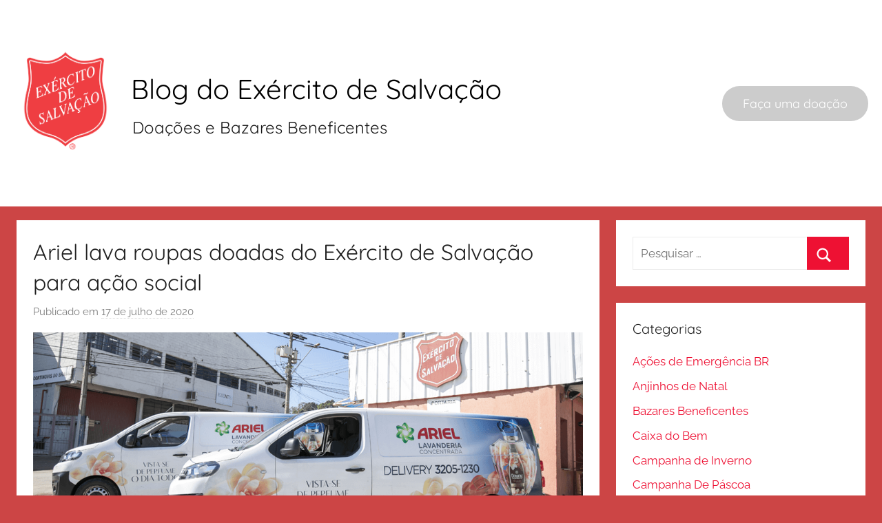

--- FILE ---
content_type: text/html; charset=UTF-8
request_url: https://blog.exercitodoacoes.org.br/2020/07/ariel-lava-roupas-doadas-do-exercito-de-salvacao-para-acao-social/
body_size: 420892
content:
<!DOCTYPE html>
<html lang="pt-BR">

<head>
	<!-- Google Tag Manager -->
<script>(function(w,d,s,l,i){w[l]=w[l]||[];w[l].push({'gtm.start':
new Date().getTime(),event:'gtm.js'});var f=d.getElementsByTagName(s)[0],
j=d.createElement(s),dl=l!='dataLayer'?'&l='+l:'';j.async=true;j.src=
'https://www.googletagmanager.com/gtm.js?id='+i+dl;f.parentNode.insertBefore(j,f);
})(window,document,'script','dataLayer','GTM-NQCFKP');</script>
<!-- End Google Tag Manager -->
	
	
<meta charset="UTF-8">
<meta name="viewport" content="width=device-width, initial-scale=1">
<link rel="profile" href="http://gmpg.org/xfn/11">
<style>
* {
    margin: 0;
    padding: 0;
    box-sizing: border-box;
}

.header2 {
    position: fixed;
    top: 0;
    left: 0;
    width: 100%;
    height: 300px;
    display: flex;
    justify-content: center;
    background-color: white;
    padding: 0 20px;
    transition: all 0.5s ease;
    z-index: 1000;
}

.header-shrink {
    height: 80px;
	transition: all 0.5s ease;
}

.logo-container {
    display: flex;
    align-items: center;
	transition: all 0.5s ease;
}

.donate-button-container {
    min-width: 215px;
    display: flex;
    align-items: center;
    justify-content: flex-end;
    transition: all 0.5s ease;
}

.logo {
    width: 150px;
    transition: all 0.5s ease;
    margin-right: 20px;
}

.header-shrink .logo {
    width: 70px;
	margin-right:10px;
	transition: all 0.5s ease;
}

.title-container {
    display: flex;
    flex-direction: column;
	transition: all 0.5s ease;
}

.site-title2 {
    color: black;
    font-size: 40px;
    font-family: quicksand, tahoma, arial, sans-serif;
    transition: all 0.5s ease;
}

.site-subtitle {
    color: black;
    padding-left: 2px;
    font-size: 24px;
    font-family: quicksand, tahoma, arial, sans-serif;
    transition: all 0.5s ease;
    opacity: 0.9;
}

.header-shrink .site-title2 {
    font-size: 24px;
    padding-left: 1px;
	transition: all 0.5s ease;
}

.header-shrink .site-subtitle {
    font-size: 16px;
	transition: all 0.5s ease;
}

.donate-button {
    padding: 10px 30px;
    font-size: 18px;
    font-family: quicksand, tahoma, arial, sans-serif;
    color: #ffffff !important;
    background-color: #cccccc;
    border: none;
    min-width: 200px;
    border-radius: 25px;
    cursor: pointer;
    transition: all 0.5s ease;
    position: relative;
    overflow: hidden;
	text-decoration:none !important;
}

.donate-button:hover {
    transform: scale(1.05);
}

.donate-button::before {
    content: '❤';
    position: absolute;
    top: 50%;
    left: 50%;
    transform: translate(-50%, -50%) scale(0);
    font-size: 0;
    color: red !important;
    transition: all 0.5s ease;
    z-index: 1;
}

.donate-button:hover::before {
    transform: translate(-50%, -50%) scale(20);
    font-size: 20px;
    opacity: 0.0;
}

.main-top {
    margin-top: 300px;
    transition: all 0.5s ease;
    padding-bottom: 100px;
}

.main-shirink {
    margin-top: 180px;
    transition: all 0.5s ease;
    padding-bottom: 100px;
}

.main2 {
    padding: 20px;
    min-height: 200vh;
    transition: all 0.5s ease;
}

.mobile-footer {
    display: none;
    position: fixed;
    bottom: 0;
    left: 0;
    width: 100%;
    background: white;
    padding: 20px;
    text-align: center;
    z-index: 1000;
	color:white;
}

.mobile-footer .donate-button {
    display: inline-block;
	color:white;
}

@media screen and (max-width: 768px) {
    .header2 {
        padding: 0 20px;
        height: 180px;
    }

    .header-shrink {
        height: 100px;
    }

    .logo-container {
        flex-direction: row;
        gap: 10px;
    }
	
	.logo {
    width: 100px;
    transition: all 0.5s ease;
    margin-right: 10px;
	}

    .site-title2 {
        font-size: 27px;
    }

    .site-subtitle {
        font-size: 18px;
    }

    .header-shrink .site-title2 {
        font-size: 20px;
    }

    .header-shrink .site-subtitle {
        font-size: 14px;
    }

    .header2 .donate-button {
        display: none;
    }

    .mobile-footer {
        display: block;
    }

    .main-top {
        margin-top: 180px;
    }

    .main-shirink {
        margin-top: 150px;
    }

    .donate-button-container {
        display: none;
    }
}
</style>
<script>
window.addEventListener('scroll', function() {
    const header = document.getElementById('header2');
    const main = document.getElementById('content');
    if (window.scrollY > 50) {
        header.classList.add('header-shrink');
        main.classList.remove('main-top');
        main.classList.add('main-shirink');
    } else {
        header.classList.remove('header-shrink');
        main.classList.add('main-top');
        main.classList.remove('main-shirink');
    }
});
</script>
<title>Ariel lava roupas doadas do Exército de Salvação para ação social &#8211; Blog do Exército de Salvação</title>
<meta name='robots' content='max-image-preview:large' />
	<style>img:is([sizes="auto" i], [sizes^="auto," i]) { contain-intrinsic-size: 3000px 1500px }</style>
	<link rel="alternate" type="application/rss+xml" title="Feed para Blog do Exército de Salvação &raquo;" href="https://blog.exercitodoacoes.org.br/feed/" />
<link rel="alternate" type="application/rss+xml" title="Feed de comentários para Blog do Exército de Salvação &raquo;" href="https://blog.exercitodoacoes.org.br/comments/feed/" />
<script type="text/javascript">
/* <![CDATA[ */
window._wpemojiSettings = {"baseUrl":"https:\/\/s.w.org\/images\/core\/emoji\/16.0.1\/72x72\/","ext":".png","svgUrl":"https:\/\/s.w.org\/images\/core\/emoji\/16.0.1\/svg\/","svgExt":".svg","source":{"concatemoji":"https:\/\/cdn-blog.doacoes.org.br\/wp-includes\/js\/wp-emoji-release.min.js?ver=6.8.3"}};
/*! This file is auto-generated */
!function(s,n){var o,i,e;function c(e){try{var t={supportTests:e,timestamp:(new Date).valueOf()};sessionStorage.setItem(o,JSON.stringify(t))}catch(e){}}function p(e,t,n){e.clearRect(0,0,e.canvas.width,e.canvas.height),e.fillText(t,0,0);var t=new Uint32Array(e.getImageData(0,0,e.canvas.width,e.canvas.height).data),a=(e.clearRect(0,0,e.canvas.width,e.canvas.height),e.fillText(n,0,0),new Uint32Array(e.getImageData(0,0,e.canvas.width,e.canvas.height).data));return t.every(function(e,t){return e===a[t]})}function u(e,t){e.clearRect(0,0,e.canvas.width,e.canvas.height),e.fillText(t,0,0);for(var n=e.getImageData(16,16,1,1),a=0;a<n.data.length;a++)if(0!==n.data[a])return!1;return!0}function f(e,t,n,a){switch(t){case"flag":return n(e,"\ud83c\udff3\ufe0f\u200d\u26a7\ufe0f","\ud83c\udff3\ufe0f\u200b\u26a7\ufe0f")?!1:!n(e,"\ud83c\udde8\ud83c\uddf6","\ud83c\udde8\u200b\ud83c\uddf6")&&!n(e,"\ud83c\udff4\udb40\udc67\udb40\udc62\udb40\udc65\udb40\udc6e\udb40\udc67\udb40\udc7f","\ud83c\udff4\u200b\udb40\udc67\u200b\udb40\udc62\u200b\udb40\udc65\u200b\udb40\udc6e\u200b\udb40\udc67\u200b\udb40\udc7f");case"emoji":return!a(e,"\ud83e\udedf")}return!1}function g(e,t,n,a){var r="undefined"!=typeof WorkerGlobalScope&&self instanceof WorkerGlobalScope?new OffscreenCanvas(300,150):s.createElement("canvas"),o=r.getContext("2d",{willReadFrequently:!0}),i=(o.textBaseline="top",o.font="600 32px Arial",{});return e.forEach(function(e){i[e]=t(o,e,n,a)}),i}function t(e){var t=s.createElement("script");t.src=e,t.defer=!0,s.head.appendChild(t)}"undefined"!=typeof Promise&&(o="wpEmojiSettingsSupports",i=["flag","emoji"],n.supports={everything:!0,everythingExceptFlag:!0},e=new Promise(function(e){s.addEventListener("DOMContentLoaded",e,{once:!0})}),new Promise(function(t){var n=function(){try{var e=JSON.parse(sessionStorage.getItem(o));if("object"==typeof e&&"number"==typeof e.timestamp&&(new Date).valueOf()<e.timestamp+604800&&"object"==typeof e.supportTests)return e.supportTests}catch(e){}return null}();if(!n){if("undefined"!=typeof Worker&&"undefined"!=typeof OffscreenCanvas&&"undefined"!=typeof URL&&URL.createObjectURL&&"undefined"!=typeof Blob)try{var e="postMessage("+g.toString()+"("+[JSON.stringify(i),f.toString(),p.toString(),u.toString()].join(",")+"));",a=new Blob([e],{type:"text/javascript"}),r=new Worker(URL.createObjectURL(a),{name:"wpTestEmojiSupports"});return void(r.onmessage=function(e){c(n=e.data),r.terminate(),t(n)})}catch(e){}c(n=g(i,f,p,u))}t(n)}).then(function(e){for(var t in e)n.supports[t]=e[t],n.supports.everything=n.supports.everything&&n.supports[t],"flag"!==t&&(n.supports.everythingExceptFlag=n.supports.everythingExceptFlag&&n.supports[t]);n.supports.everythingExceptFlag=n.supports.everythingExceptFlag&&!n.supports.flag,n.DOMReady=!1,n.readyCallback=function(){n.DOMReady=!0}}).then(function(){return e}).then(function(){var e;n.supports.everything||(n.readyCallback(),(e=n.source||{}).concatemoji?t(e.concatemoji):e.wpemoji&&e.twemoji&&(t(e.twemoji),t(e.wpemoji)))}))}((window,document),window._wpemojiSettings);
/* ]]> */
</script>
<link rel='stylesheet' id='donovan-theme-fonts-css' href='https://cdn-blog.doacoes.org.br/wp-content/fonts/baa357c9a94edaf629a5854278a98908.css?ver=20201110' type='text/css' media='all' />
<style id='wp-emoji-styles-inline-css' type='text/css'>

	img.wp-smiley, img.emoji {
		display: inline !important;
		border: none !important;
		box-shadow: none !important;
		height: 1em !important;
		width: 1em !important;
		margin: 0 0.07em !important;
		vertical-align: -0.1em !important;
		background: none !important;
		padding: 0 !important;
	}
</style>
<link rel='stylesheet' id='wp-block-library-css' href='https://cdn-blog.doacoes.org.br/wp-includes/css/dist/block-library/style.min.css?ver=6.8.3' type='text/css' media='all' />
<style id='classic-theme-styles-inline-css' type='text/css'>
/*! This file is auto-generated */
.wp-block-button__link{color:#fff;background-color:#32373c;border-radius:9999px;box-shadow:none;text-decoration:none;padding:calc(.667em + 2px) calc(1.333em + 2px);font-size:1.125em}.wp-block-file__button{background:#32373c;color:#fff;text-decoration:none}
</style>
<style id='global-styles-inline-css' type='text/css'>
:root{--wp--preset--aspect-ratio--square: 1;--wp--preset--aspect-ratio--4-3: 4/3;--wp--preset--aspect-ratio--3-4: 3/4;--wp--preset--aspect-ratio--3-2: 3/2;--wp--preset--aspect-ratio--2-3: 2/3;--wp--preset--aspect-ratio--16-9: 16/9;--wp--preset--aspect-ratio--9-16: 9/16;--wp--preset--color--black: #000000;--wp--preset--color--cyan-bluish-gray: #abb8c3;--wp--preset--color--white: #ffffff;--wp--preset--color--pale-pink: #f78da7;--wp--preset--color--vivid-red: #cf2e2e;--wp--preset--color--luminous-vivid-orange: #ff6900;--wp--preset--color--luminous-vivid-amber: #fcb900;--wp--preset--color--light-green-cyan: #7bdcb5;--wp--preset--color--vivid-green-cyan: #00d084;--wp--preset--color--pale-cyan-blue: #8ed1fc;--wp--preset--color--vivid-cyan-blue: #0693e3;--wp--preset--color--vivid-purple: #9b51e0;--wp--preset--color--primary: #ee1133;--wp--preset--color--secondary: #d5001a;--wp--preset--color--tertiary: #bb0000;--wp--preset--color--accent: #1153ee;--wp--preset--color--highlight: #eedc11;--wp--preset--color--light-gray: #f2f2f2;--wp--preset--color--gray: #666666;--wp--preset--color--dark-gray: #202020;--wp--preset--gradient--vivid-cyan-blue-to-vivid-purple: linear-gradient(135deg,rgba(6,147,227,1) 0%,rgb(155,81,224) 100%);--wp--preset--gradient--light-green-cyan-to-vivid-green-cyan: linear-gradient(135deg,rgb(122,220,180) 0%,rgb(0,208,130) 100%);--wp--preset--gradient--luminous-vivid-amber-to-luminous-vivid-orange: linear-gradient(135deg,rgba(252,185,0,1) 0%,rgba(255,105,0,1) 100%);--wp--preset--gradient--luminous-vivid-orange-to-vivid-red: linear-gradient(135deg,rgba(255,105,0,1) 0%,rgb(207,46,46) 100%);--wp--preset--gradient--very-light-gray-to-cyan-bluish-gray: linear-gradient(135deg,rgb(238,238,238) 0%,rgb(169,184,195) 100%);--wp--preset--gradient--cool-to-warm-spectrum: linear-gradient(135deg,rgb(74,234,220) 0%,rgb(151,120,209) 20%,rgb(207,42,186) 40%,rgb(238,44,130) 60%,rgb(251,105,98) 80%,rgb(254,248,76) 100%);--wp--preset--gradient--blush-light-purple: linear-gradient(135deg,rgb(255,206,236) 0%,rgb(152,150,240) 100%);--wp--preset--gradient--blush-bordeaux: linear-gradient(135deg,rgb(254,205,165) 0%,rgb(254,45,45) 50%,rgb(107,0,62) 100%);--wp--preset--gradient--luminous-dusk: linear-gradient(135deg,rgb(255,203,112) 0%,rgb(199,81,192) 50%,rgb(65,88,208) 100%);--wp--preset--gradient--pale-ocean: linear-gradient(135deg,rgb(255,245,203) 0%,rgb(182,227,212) 50%,rgb(51,167,181) 100%);--wp--preset--gradient--electric-grass: linear-gradient(135deg,rgb(202,248,128) 0%,rgb(113,206,126) 100%);--wp--preset--gradient--midnight: linear-gradient(135deg,rgb(2,3,129) 0%,rgb(40,116,252) 100%);--wp--preset--font-size--small: 13px;--wp--preset--font-size--medium: 20px;--wp--preset--font-size--large: 36px;--wp--preset--font-size--x-large: 42px;--wp--preset--spacing--20: 0.44rem;--wp--preset--spacing--30: 0.67rem;--wp--preset--spacing--40: 1rem;--wp--preset--spacing--50: 1.5rem;--wp--preset--spacing--60: 2.25rem;--wp--preset--spacing--70: 3.38rem;--wp--preset--spacing--80: 5.06rem;--wp--preset--shadow--natural: 6px 6px 9px rgba(0, 0, 0, 0.2);--wp--preset--shadow--deep: 12px 12px 50px rgba(0, 0, 0, 0.4);--wp--preset--shadow--sharp: 6px 6px 0px rgba(0, 0, 0, 0.2);--wp--preset--shadow--outlined: 6px 6px 0px -3px rgba(255, 255, 255, 1), 6px 6px rgba(0, 0, 0, 1);--wp--preset--shadow--crisp: 6px 6px 0px rgba(0, 0, 0, 1);}:where(.is-layout-flex){gap: 0.5em;}:where(.is-layout-grid){gap: 0.5em;}body .is-layout-flex{display: flex;}.is-layout-flex{flex-wrap: wrap;align-items: center;}.is-layout-flex > :is(*, div){margin: 0;}body .is-layout-grid{display: grid;}.is-layout-grid > :is(*, div){margin: 0;}:where(.wp-block-columns.is-layout-flex){gap: 2em;}:where(.wp-block-columns.is-layout-grid){gap: 2em;}:where(.wp-block-post-template.is-layout-flex){gap: 1.25em;}:where(.wp-block-post-template.is-layout-grid){gap: 1.25em;}.has-black-color{color: var(--wp--preset--color--black) !important;}.has-cyan-bluish-gray-color{color: var(--wp--preset--color--cyan-bluish-gray) !important;}.has-white-color{color: var(--wp--preset--color--white) !important;}.has-pale-pink-color{color: var(--wp--preset--color--pale-pink) !important;}.has-vivid-red-color{color: var(--wp--preset--color--vivid-red) !important;}.has-luminous-vivid-orange-color{color: var(--wp--preset--color--luminous-vivid-orange) !important;}.has-luminous-vivid-amber-color{color: var(--wp--preset--color--luminous-vivid-amber) !important;}.has-light-green-cyan-color{color: var(--wp--preset--color--light-green-cyan) !important;}.has-vivid-green-cyan-color{color: var(--wp--preset--color--vivid-green-cyan) !important;}.has-pale-cyan-blue-color{color: var(--wp--preset--color--pale-cyan-blue) !important;}.has-vivid-cyan-blue-color{color: var(--wp--preset--color--vivid-cyan-blue) !important;}.has-vivid-purple-color{color: var(--wp--preset--color--vivid-purple) !important;}.has-black-background-color{background-color: var(--wp--preset--color--black) !important;}.has-cyan-bluish-gray-background-color{background-color: var(--wp--preset--color--cyan-bluish-gray) !important;}.has-white-background-color{background-color: var(--wp--preset--color--white) !important;}.has-pale-pink-background-color{background-color: var(--wp--preset--color--pale-pink) !important;}.has-vivid-red-background-color{background-color: var(--wp--preset--color--vivid-red) !important;}.has-luminous-vivid-orange-background-color{background-color: var(--wp--preset--color--luminous-vivid-orange) !important;}.has-luminous-vivid-amber-background-color{background-color: var(--wp--preset--color--luminous-vivid-amber) !important;}.has-light-green-cyan-background-color{background-color: var(--wp--preset--color--light-green-cyan) !important;}.has-vivid-green-cyan-background-color{background-color: var(--wp--preset--color--vivid-green-cyan) !important;}.has-pale-cyan-blue-background-color{background-color: var(--wp--preset--color--pale-cyan-blue) !important;}.has-vivid-cyan-blue-background-color{background-color: var(--wp--preset--color--vivid-cyan-blue) !important;}.has-vivid-purple-background-color{background-color: var(--wp--preset--color--vivid-purple) !important;}.has-black-border-color{border-color: var(--wp--preset--color--black) !important;}.has-cyan-bluish-gray-border-color{border-color: var(--wp--preset--color--cyan-bluish-gray) !important;}.has-white-border-color{border-color: var(--wp--preset--color--white) !important;}.has-pale-pink-border-color{border-color: var(--wp--preset--color--pale-pink) !important;}.has-vivid-red-border-color{border-color: var(--wp--preset--color--vivid-red) !important;}.has-luminous-vivid-orange-border-color{border-color: var(--wp--preset--color--luminous-vivid-orange) !important;}.has-luminous-vivid-amber-border-color{border-color: var(--wp--preset--color--luminous-vivid-amber) !important;}.has-light-green-cyan-border-color{border-color: var(--wp--preset--color--light-green-cyan) !important;}.has-vivid-green-cyan-border-color{border-color: var(--wp--preset--color--vivid-green-cyan) !important;}.has-pale-cyan-blue-border-color{border-color: var(--wp--preset--color--pale-cyan-blue) !important;}.has-vivid-cyan-blue-border-color{border-color: var(--wp--preset--color--vivid-cyan-blue) !important;}.has-vivid-purple-border-color{border-color: var(--wp--preset--color--vivid-purple) !important;}.has-vivid-cyan-blue-to-vivid-purple-gradient-background{background: var(--wp--preset--gradient--vivid-cyan-blue-to-vivid-purple) !important;}.has-light-green-cyan-to-vivid-green-cyan-gradient-background{background: var(--wp--preset--gradient--light-green-cyan-to-vivid-green-cyan) !important;}.has-luminous-vivid-amber-to-luminous-vivid-orange-gradient-background{background: var(--wp--preset--gradient--luminous-vivid-amber-to-luminous-vivid-orange) !important;}.has-luminous-vivid-orange-to-vivid-red-gradient-background{background: var(--wp--preset--gradient--luminous-vivid-orange-to-vivid-red) !important;}.has-very-light-gray-to-cyan-bluish-gray-gradient-background{background: var(--wp--preset--gradient--very-light-gray-to-cyan-bluish-gray) !important;}.has-cool-to-warm-spectrum-gradient-background{background: var(--wp--preset--gradient--cool-to-warm-spectrum) !important;}.has-blush-light-purple-gradient-background{background: var(--wp--preset--gradient--blush-light-purple) !important;}.has-blush-bordeaux-gradient-background{background: var(--wp--preset--gradient--blush-bordeaux) !important;}.has-luminous-dusk-gradient-background{background: var(--wp--preset--gradient--luminous-dusk) !important;}.has-pale-ocean-gradient-background{background: var(--wp--preset--gradient--pale-ocean) !important;}.has-electric-grass-gradient-background{background: var(--wp--preset--gradient--electric-grass) !important;}.has-midnight-gradient-background{background: var(--wp--preset--gradient--midnight) !important;}.has-small-font-size{font-size: var(--wp--preset--font-size--small) !important;}.has-medium-font-size{font-size: var(--wp--preset--font-size--medium) !important;}.has-large-font-size{font-size: var(--wp--preset--font-size--large) !important;}.has-x-large-font-size{font-size: var(--wp--preset--font-size--x-large) !important;}
:where(.wp-block-post-template.is-layout-flex){gap: 1.25em;}:where(.wp-block-post-template.is-layout-grid){gap: 1.25em;}
:where(.wp-block-columns.is-layout-flex){gap: 2em;}:where(.wp-block-columns.is-layout-grid){gap: 2em;}
:root :where(.wp-block-pullquote){font-size: 1.5em;line-height: 1.6;}
</style>
<link rel='stylesheet' id='donovan-stylesheet-css' href='https://cdn-blog.doacoes.org.br/wp-content/themes/donovan/style.css?ver=1.9.1' type='text/css' media='all' />
<style id='donovan-stylesheet-inline-css' type='text/css'>
.site-branding .custom-logo { width: 198px; }
</style>
<script type="text/javascript" src="https://cdn-blog.doacoes.org.br/wp-content/themes/donovan/assets/js/svgxuse.min.js?ver=1.2.6" id="svgxuse-js"></script>
<link rel="https://api.w.org/" href="https://blog.exercitodoacoes.org.br/wp-json/" /><link rel="alternate" title="JSON" type="application/json" href="https://blog.exercitodoacoes.org.br/wp-json/wp/v2/posts/3112" /><link rel="EditURI" type="application/rsd+xml" title="RSD" href="https://blog.exercitodoacoes.org.br/xmlrpc.php?rsd" />
<meta name="generator" content="WordPress 6.8.3" />
<link rel="canonical" href="https://blog.exercitodoacoes.org.br/2020/07/ariel-lava-roupas-doadas-do-exercito-de-salvacao-para-acao-social/" />
<link rel='shortlink' href='https://blog.exercitodoacoes.org.br/?p=3112' />
<link rel="alternate" title="oEmbed (JSON)" type="application/json+oembed" href="https://blog.exercitodoacoes.org.br/wp-json/oembed/1.0/embed?url=https%3A%2F%2Fblog.exercitodoacoes.org.br%2F2020%2F07%2Fariel-lava-roupas-doadas-do-exercito-de-salvacao-para-acao-social%2F" />
<link rel="alternate" title="oEmbed (XML)" type="text/xml+oembed" href="https://blog.exercitodoacoes.org.br/wp-json/oembed/1.0/embed?url=https%3A%2F%2Fblog.exercitodoacoes.org.br%2F2020%2F07%2Fariel-lava-roupas-doadas-do-exercito-de-salvacao-para-acao-social%2F&#038;format=xml" />
<style type="text/css" id="custom-background-css">
body.custom-background { background-color: #cc4545; }
</style>
	<link rel="icon" href="https://cdn-blog.doacoes.org.br/wp-content/uploads/2022/02/cropped-logonovo-300x300-1-32x32.png" sizes="32x32" />
<link rel="icon" href="https://cdn-blog.doacoes.org.br/wp-content/uploads/2022/02/cropped-logonovo-300x300-1-192x192.png" sizes="192x192" />
<link rel="apple-touch-icon" href="https://cdn-blog.doacoes.org.br/wp-content/uploads/2022/02/cropped-logonovo-300x300-1-180x180.png" />
<meta name="msapplication-TileImage" content="https://cdn-blog.doacoes.org.br/wp-content/uploads/2022/02/cropped-logonovo-300x300-1-270x270.png" />
</head>

<body class="wp-singular post-template-default single single-post postid-3112 single-format-standard custom-background wp-custom-logo wp-embed-responsive wp-theme-donovan blog-grid-layout author-hidden">
	
	<!-- Google Tag Manager (noscript) -->
<noscript><iframe src="https://www.googletagmanager.com/ns.html?id=GTM-NQCFKP"
height="0" width="0" style="display:none;visibility:hidden"></iframe></noscript>
<!-- End Google Tag Manager (noscript) -->
	

	<div id="page" class="site">
		<a class="skip-link screen-reader-text" href="#content">Pular para o conteúdo</a>

		
				
		<header id="header2" class="header2">
			<div style="display:flex;width:100%;max-width:1400px;">
				<div class="logo-container" style="width:100%;">
					<a href="https://blog.exercitodoacoes.org.br/">
						<img class="logo" src="[data-uri]" />
					</a>
					<div class="title-container">
						<span class="site-title2">Blog do Exército de Salvação</span>
						<span class="site-subtitle">Doações e Bazares Beneficentes</span>
					</div>
				</div>
				<div class="donate-button-container">
					<a href="https://www.exercitodoacoes.org.br/?utm_campaign=blog_botao" target="_blank">
						<button class="donate-button">Faça uma doação</button>
					</a>
				</div>
			</div>
		</header>
	
		<header id="masthead" class="site-header clearfix" role="banner" style="display:none;">

			<div class="header-main container clearfix">

				<div id="logo" class="site-branding clearfix">

					<a href="https://blog.exercitodoacoes.org.br/" class="custom-logo-link" rel="home"><img width="396" height="396" src="https://cdn-blog.doacoes.org.br/wp-content/uploads/2022/12/escudo_espaco_300x300.png" class="custom-logo" alt="Blog do Exército de Salvação" decoding="async" fetchpriority="high" srcset="https://cdn-blog.doacoes.org.br/wp-content/uploads/2022/12/escudo_espaco_300x300.png 396w, https://cdn-blog.doacoes.org.br/wp-content/uploads/2022/12/escudo_espaco_300x300-300x300.png 300w, https://cdn-blog.doacoes.org.br/wp-content/uploads/2022/12/escudo_espaco_300x300-150x150.png 150w" sizes="(max-width: 396px) 100vw, 396px" /></a>					
			<p class="site-title"><a href="https://blog.exercitodoacoes.org.br/" rel="home">Blog do Exército de Salvação</a></p>

							
			<p class="site-description">Doações e Bazares Beneficentes</p>

			
				</div><!-- .site-branding -->

				
			</div><!-- .header-main -->

			


			
			
		</header><!-- #masthead -->

		
		<div id="content" class="site-content container main2 main-top">

					
		<div class="mobile-footer">
			<a href="https://www.exercitodoacoes.org.br/?utm_campaign=blog_botao">
				<button class="donate-button">Faça uma doação</button>
			</a>
		</div>
	<div id="primary" class="content-area">
		<main id="main" class="site-main">

		<!---->
<style>
.banner {
    background: linear-gradient(45deg, #2196F3, #3F51B5) !important;
    color: white !important;
    padding: 20px !important;
    border-radius: 10px !important;
    box-shadow: 0 4px 8px rgba(0,0,0,0.2) !important;
    font-family: Arial, sans-serif !important;
    text-align: center !important;
}

.title {
    font-size: 24px !important;
    margin-bottom: 30px !important;
    font-weight: bold !important;
    text-shadow: 1px 1px 2px rgba(0,0,0,0.3) !important;
}

.contact-info {
    display: flex !important;
    justify-content: space-around !important;
    flex-wrap: wrap !important;
    gap: 20px !important;
}

.contact-item {
    display: flex !important;
    align-items: center !important;
    padding: 10px 20px !important;
    background: rgba(255,255,255,0.1) !important;
    border-radius: 50px !important;
    transition: transform 0.3s ease !important;
    text-decoration: none !important;
    color: white !important;
	outline: none !important;
}

.contact-item:hover {
    transform: scale(1.05) !important;
    background: rgba(255,255,255,0.2) !important;
}

.icon {
    width: 24px !important;
    height: 24px !important;
    margin-right: 10px !important;
    fill: white !important;
}

.contact-text {
    font-size: 18px !important;
}

.contact-item:nth-child(1) {
    animation: highlight 6s infinite;
}

.contact-item:nth-child(2) {
    animation: highlight 6s infinite;
    animation-delay: 2s;
}

.contact-item:nth-child(3) {
    animation: highlight 6s infinite;
    animation-delay: 4s;
}

@keyframes highlight {
    0%, 25%, 100% { 
        transform: scale(1);
        background: rgba(255,255,255,0.1);
    }
    12.5% {
        transform: scale(1.05);
        background: rgba(255,255,255,0.2);
    }
}
</style>
<!---->
<article id="post-3112" class="post-3112 post type-post status-publish format-standard hentry category-campanhas tag-ariel tag-doacao tag-doacoes tag-outpromo tag-pg tag-solidariedade comments-off">

	
			<div class="post-image">
							</div>

			
	<div class="post-content">

		<header class="entry-header">

			<h1 class="entry-title">Ariel lava roupas doadas do Exército de Salvação para ação social</h1>
			<div class="entry-meta post-details"><span class="posted-on meta-date">Publicado em <a href="https://blog.exercitodoacoes.org.br/2020/07/ariel-lava-roupas-doadas-do-exercito-de-salvacao-para-acao-social/" rel="bookmark"><time class="entry-date published updated" datetime="2020-07-17T16:39:07-03:00">17 de julho de 2020</time></a></span><span class="posted-by meta-author"> por <span class="author vcard"><a class="url fn n" href="https://blog.exercitodoacoes.org.br/author/admin2/" title="Ver todos os posts de Exército de Salvação" rel="author">Exército de Salvação</a></span></span></div>
		</header><!-- .entry-header -->

		<div id="corpo-content" class="entry-content clearfix">

			
<figure class="wp-block-gallery columns-1 is-cropped wp-block-gallery-1 is-layout-flex wp-block-gallery-is-layout-flex"><ul class="blocks-gallery-grid"><li class="blocks-gallery-item"><figure><img decoding="async" width="1024" height="389" src="https://cdn-blog.doacoes.org.br/wp-content/uploads/2020/07/ariel-doações.png" alt="" data-id="3117" data-full-url="https://cdn-blog.doacoes.org.br/wp-content/uploads/2020/07/ariel-doações.png" data-link="https://blog.exercitodoacoes.org.br/?attachment_id=3117" class="wp-image-3117" srcset="https://cdn-blog.doacoes.org.br/wp-content/uploads/2020/07/ariel-doações.png 1024w, https://cdn-blog.doacoes.org.br/wp-content/uploads/2020/07/ariel-doações-300x114.png 300w, https://cdn-blog.doacoes.org.br/wp-content/uploads/2020/07/ariel-doações-150x57.png 150w, https://cdn-blog.doacoes.org.br/wp-content/uploads/2020/07/ariel-doações-768x292.png 768w" sizes="(max-width: 1024px) 100vw, 1024px" /></figure></li></ul><figcaption class="blocks-gallery-caption">Carros das Lavanderias Ariel em frente ao galpão do Exército de Salvação em São Bernardo do Campo &#8211; SP<br></figcaption></figure>



<p>A parceria entre a Ariel ( P&amp;G) e o Exército de Salvação já estava rendendo bons frutos em 2019, onde peças de roupas doadas foram lavadas  e destinadas aos Bazares Beneficentes da instituição. Este ano, em razão do COVID-19, a ação da lavagem de roupas se repetiu, porém o destino foi diferente: as roupas e cobertores lavados foram para distribuição direta nas ruas de São Paulo.</p>



<p>Com o apoio da agência Outpromo, na campanha com o tema: O poder de compartilhar , foram lavadas 39 toneladas de roupas e cobertores nas lavanderias Ariel, a ação se iniciou em Maio e finalizou esse mês de Julho com a distribuição desses itens para pessoas em situação de rua na cidade de São Paulo, onde o Exército de Salvação têm feito diversas ações de apoio social.</p>



<p>Além do Exército de Salvação outras Ongs foram beneficiadas com esse serviço de higienização de roupas, para que muitas pessoas em extrema necessidade fossem auxiliadas nessa situação em que estamos vivendo.</p>



<div class="wp-block-image"><figure class="aligncenter size-large is-resized"><img decoding="async" src="https://cdn-blog.doacoes.org.br/wp-content/uploads/2020/07/Ariel-3-1-1024x717.jpg" alt="" class="wp-image-3118" width="437" height="306" srcset="https://cdn-blog.doacoes.org.br/wp-content/uploads/2020/07/Ariel-3-1-1024x717.jpg 1024w, https://cdn-blog.doacoes.org.br/wp-content/uploads/2020/07/Ariel-3-1-300x210.jpg 300w, https://cdn-blog.doacoes.org.br/wp-content/uploads/2020/07/Ariel-3-1-150x105.jpg 150w, https://cdn-blog.doacoes.org.br/wp-content/uploads/2020/07/Ariel-3-1-768x538.jpg 768w, https://cdn-blog.doacoes.org.br/wp-content/uploads/2020/07/Ariel-3-1.jpg 1129w" sizes="(max-width: 437px) 100vw, 437px" /><figcaption>Representantes do Exército de Salvação recebendo as roupas lavadas dos funcionários das Lavanderias Ariel.</figcaption></figure></div>
<!---->
<div class="banner">
    <div class="title">
        Faça sua doação através de nossos canais de atendimento!
    </div>
    <div class="contact-info">
        <a href="tel:40032299" class="contact-item">
            <svg class="icon" viewBox="0 0 24 24">
                <path d="M20 15.5c-1.25 0-2.45-.2-3.57-.57a1.02 1.02 0 0 0-1.02.24l-2.2 2.2a15.045 15.045 0 0 1-6.59-6.59l2.2-2.21a.96.96 0 0 0 .25-1A11.36 11.36 0 0 1 8.5 4c0-.55-.45-1-1-1H4c-.55 0-1 .45-1 1 0 9.39 7.61 17 17 17 .55 0 1-.45 1-1v-3.5c0-.55-.45-1-1-1zM19 12h2a9 9 0 0 0-9-9v2c3.87 0 7 3.13 7 7z"></path>
            </svg>
            <span class="contact-text">4003 - 2299</span>
        </a>
        <a href="https://wa.me/+551132384600" class="contact-item" target="_blank">
            <svg class="icon" viewBox="0 0 24 24" fill="none" xmlns="http://www.w3.org/2000/svg">
                <path d="M2.00014 22.75C1.80014 22.75 1.61011 22.67 1.47011 22.53C1.28011 22.34 1.20016 22.06 1.27016 21.8L2.53017 17.09C1.69017 15.53 1.25014 13.77 1.25014 11.99C1.25014 6.05999 6.07014 1.23999 12.0001 1.23999C17.9301 1.23999 22.7501 6.05999 22.7501 11.99C22.7501 17.92 17.9301 22.74 12.0001 22.74C10.1901 22.74 8.42017 22.29 6.84017 21.43L2.20015 22.72C2.13015 22.74 2.07014 22.75 2.00014 22.75ZM6.94014 19.88C7.07014 19.88 7.20015 19.92 7.32015 19.98C8.73015 20.81 10.3501 21.25 12.0001 21.25C17.1001 21.25 21.2501 17.1 21.2501 12C21.2501 6.9 17.1001 2.75 12.0001 2.75C6.90014 2.75 2.75014 6.9 2.75014 12C2.75014 13.63 3.18013 15.22 3.99013 16.62C4.09013 16.79 4.12015 17 4.07015 17.19L3.07015 20.93L6.75014 19.91C6.81014 19.89 6.88014 19.88 6.94014 19.88Z"></path>
                <path d="M14.7402 17.7601C14.1202 17.7601 13.4802 17.62 12.8102 17.33C12.1802 17.06 11.5502 16.7 10.9402 16.25C10.3402 15.81 9.75027 15.31 9.21027 14.77C8.67027 14.22 8.17022 13.6401 7.73022 13.0401C7.28022 12.4101 6.92022 11.79 6.66022 11.18C6.38022 10.52 6.24023 9.87004 6.24023 9.25004C6.24023 8.81004 6.32021 8.39004 6.47021 8.00004C6.63021 7.59004 6.89022 7.22004 7.23022 6.90004C7.87022 6.27004 8.79026 6.04006 9.52026 6.39006C9.77026 6.50006 9.98026 6.68006 10.1403 6.92006L11.3002 8.55003C11.4202 8.71003 11.5103 8.88003 11.5803 9.05003C11.6603 9.25003 11.7103 9.45006 11.7103 9.64006C11.7103 9.90006 11.6402 10.1601 11.5002 10.3901C11.4102 10.5401 11.2802 10.7201 11.1102 10.8901L10.9802 11.03C11.0402 11.11 11.1102 11.21 11.2202 11.33C11.4302 11.57 11.6602 11.83 11.9102 12.08C12.1602 12.32 12.4102 12.56 12.6602 12.77C12.7802 12.87 12.8803 12.95 12.9603 13L13.1002 12.86C13.2802 12.68 13.4603 12.5401 13.6403 12.4501C13.9703 12.2401 14.4802 12.19 14.9302 12.38C15.0902 12.44 15.2502 12.53 15.4202 12.65L17.0903 13.83C17.3203 13.99 17.5002 14.21 17.6202 14.46C17.7202 14.71 17.7603 14.93 17.7603 15.16C17.7603 15.46 17.6902 15.75 17.5602 16.03C17.4302 16.29 17.2802 16.5201 17.1002 16.7301C16.7802 17.0801 16.4103 17.3401 16.0103 17.5101C15.6103 17.6801 15.1802 17.7601 14.7402 17.7601Z"></path>
            </svg>
            <span class="contact-text">3238 - 4600</span>
        </a>
        <a id="site-link" href="https://www.exercitodoacoes.org.br/" class="contact-item" target="_blank">
            <svg class="icon" viewBox="0 0 24 24">
                <path d="M12 0C5.373 0 0 5.373 0 12s5.373 12 12 12 12-5.373 12-12S18.627 0 12 0zm1 16.057v-3.057h2.994c-.059 1.143-.212 2.24-.456 3.279-.823-.12-1.674-.188-2.538-.222zm1.957 2.162c-.499 1.33-1.159 2.497-1.957 3.456v-3.62c.666.028 1.319.081 1.957.164zm-1.957-7.219v-3.015c.868-.034 1.721-.103 2.548-.224.238 1.027.389 2.111.446 3.239h-2.994zm0-5.014v-3.661c.806.969 1.471 2.15 1.971 3.496-.642.084-1.3.137-1.971.165zm2.703-3.267c1.237.496 2.354 1.228 3.29 2.146-.642.234-1.311.442-2.019.607-.344-.992-.775-1.91-1.271-2.753zm-7.241 13.56c-.244-1.039-.398-2.136-.456-3.279h2.994v3.057c-.865.034-1.714.102-2.538.222zm2.538 1.776v3.62c-.798-.959-1.458-2.126-1.957-3.456.638-.083 1.291-.136 1.957-.164zm-2.994-7.055c.057-1.128.207-2.212.446-3.239.827.121 1.68.19 2.548.224v3.015h-2.994zm1.024-5.179c.5-1.346 1.165-2.527 1.97-3.496v3.661c-.671-.028-1.329-.081-1.97-.165zm-2.005-.35c-.708-.165-1.377-.373-2.018-.607.937-.918 2.053-1.65 3.29-2.146-.496.844-.927 1.762-1.272 2.753zm-.549 1.918c-.264 1.151-.434 2.36-.492 3.611h-3.933c.165-1.658.739-3.197 1.617-4.518.88.361 1.816.67 2.808.907zm.009 9.262c-.988.236-1.92.542-2.797.9-.89-1.328-1.471-2.879-1.637-4.551h3.934c.058 1.265.231 2.488.5 3.651zm.553 1.917c.342.976.768 1.881 1.257 2.712-1.223-.49-2.326-1.211-3.256-2.115.636-.229 1.299-.435 1.999-.597zm9.924 0c.7.163 1.362.367 1.999.597-.931.903-2.034 1.625-3.257 2.116.489-.832.915-1.737 1.258-2.713zm.553-1.917c.27-1.163.442-2.386.501-3.651h3.934c-.167 1.672-.748 3.223-1.638 4.551-.877-.358-1.81-.664-2.797-.9zm.501-5.651c-.058-1.251-.229-2.46-.492-3.611.992-.237 1.929-.546 2.809-.907.877 1.321 1.451 2.86 1.616 4.518h-3.933z"></path>
            </svg>
            <span class="contact-text">doacoes.org.br</span>
        </a>
    </div>
</div>
<!---->
			
		</div><!-- .entry-content -->

		
	</div><!-- .post-content -->

	<footer class="entry-footer post-details">
		<div class="entry-categories"> <svg class="icon icon-category" aria-hidden="true" role="img"> <use xlink:href="https://blog.exercitodoacoes.org.br/wp-content/themes/donovan/assets/icons/genericons-neue.svg#category"></use> </svg><a href="https://blog.exercitodoacoes.org.br/category/campanhas/" rel="category tag">Campanhas</a></div>
			<div class="entry-tags clearfix">
				<svg class="icon icon-tag" aria-hidden="true" role="img"> <use xlink:href="https://blog.exercitodoacoes.org.br/wp-content/themes/donovan/assets/icons/genericons-neue.svg#tag"></use> </svg><a href="https://blog.exercitodoacoes.org.br/tag/ariel/" rel="tag">Ariel</a>, <a href="https://blog.exercitodoacoes.org.br/tag/doacao/" rel="tag">doação</a>, <a href="https://blog.exercitodoacoes.org.br/tag/doacoes/" rel="tag">Doações</a>, <a href="https://blog.exercitodoacoes.org.br/tag/outpromo/" rel="tag">Outpromo</a>, <a href="https://blog.exercitodoacoes.org.br/tag/pg/" rel="tag">P&amp;G</a>, <a href="https://blog.exercitodoacoes.org.br/tag/solidariedade/" rel="tag">solidariedade</a>			</div><!-- .entry-tags -->

				</footer><!-- .entry-footer -->
<script>
function findUtmCampaign() {
    const corpoContent = document.getElementById('corpo-content');
    if (!corpoContent) return 'blog_botao'; // Valor padrão caso não encontre o link personalizado dentro do corpo do artigo

    const links = corpoContent.getElementsByTagName('a');
    for (let link of links) {
        if (link.href.includes('utm_campaign=')) {
            const utmValue = link.href.split('utm_campaign=')[1].split('&')[0];
            return utmValue;
        }
    }
    return 'blog_botao'; // Valor padrão caso nada seja encontrado
}

// Função para alterar o link do botão
function updateSiteLink() {
    const siteLink = document.getElementById('site-link');
    const utmCampaign = findUtmCampaign();
    
    if (siteLink) {
        const baseUrl = 'https://www.exercitodoacoes.org.br/';
        siteLink.href = `${baseUrl}?utm_campaign=${utmCampaign}`;
    }
}

document.addEventListener('DOMContentLoaded', updateSiteLink);
</script>
</article>

	<nav class="navigation post-navigation" aria-label="Posts">
		<h2 class="screen-reader-text">Navegação de Post</h2>
		<div class="nav-links"><div class="nav-previous"><a href="https://blog.exercitodoacoes.org.br/2020/07/exercito-de-salvacao-doa-cartao-alimentacao-para-familias-campanha-e-um-apoio-do-carrefour/" rel="prev"><span class="nav-link-text">Post anterior</span><h3 class="entry-title">Exército de Salvação doa Cartão Alimentação para famílias &#8211; Campanha é um apoio do Carrefour</h3></a></div><div class="nav-next"><a href="https://blog.exercitodoacoes.org.br/2020/07/corpo-de-joao-pessoa-entrega-cartoes-alimentacao-para-pessoas-em-necessidade/" rel="next"><span class="nav-link-text">Próximo post</span><h3 class="entry-title">Corpo de João Pessoa entrega cartões-alimentação para pessoas em necessidade</h3></a></div></div>
	</nav>
		</main><!-- #main -->
	</div><!-- #primary -->


	<section id="secondary" class="sidebar widget-area clearfix" role="complementary">

		<section id="search-3" class="widget widget_search">
<form role="search" method="get" class="search-form" action="https://blog.exercitodoacoes.org.br/">
	<label>
		<span class="screen-reader-text">Pesquisar por:</span>
		<input type="search" class="search-field"
			placeholder="Pesquisar &hellip;"
			value="" name="s"
			title="Pesquisar por:" />
	</label>
	<button type="submit" class="search-submit">
		<svg class="icon icon-search" aria-hidden="true" role="img"> <use xlink:href="https://blog.exercitodoacoes.org.br/wp-content/themes/donovan/assets/icons/genericons-neue.svg#search"></use> </svg>		<span class="screen-reader-text">Procurar</span>
	</button>
</form>
</section><section id="categories-3" class="widget widget_categories"><h4 class="widget-title">Categorias</h4>
			<ul>
					<li class="cat-item cat-item-562"><a href="https://blog.exercitodoacoes.org.br/category/nosso-trabalho/acoes-de-emergencia-br/">Ações de Emergência BR</a>
</li>
	<li class="cat-item cat-item-1636"><a href="https://blog.exercitodoacoes.org.br/category/anjinhos-de-natal/">Anjinhos de Natal</a>
</li>
	<li class="cat-item cat-item-6"><a href="https://blog.exercitodoacoes.org.br/category/nosso-trabalho/bazares-beneficentes/">Bazares Beneficentes</a>
</li>
	<li class="cat-item cat-item-858"><a href="https://blog.exercitodoacoes.org.br/category/campanhas/caixa-do-bem/">Caixa do Bem</a>
</li>
	<li class="cat-item cat-item-806"><a href="https://blog.exercitodoacoes.org.br/category/campanhas/campanha-de-inverno/">Campanha de Inverno</a>
</li>
	<li class="cat-item cat-item-1349"><a href="https://blog.exercitodoacoes.org.br/category/campanha-de-pascoa/">Campanha De Páscoa</a>
</li>
	<li class="cat-item cat-item-376"><a href="https://blog.exercitodoacoes.org.br/category/campanhas/">Campanhas</a>
</li>
	<li class="cat-item cat-item-622"><a href="https://blog.exercitodoacoes.org.br/category/campanhas/ceia-solidaria/">Ceia Solidária</a>
</li>
	<li class="cat-item cat-item-807"><a href="https://blog.exercitodoacoes.org.br/category/campanhas/cobertor-do-bem/">Cobertor do Bem</a>
</li>
	<li class="cat-item cat-item-1344"><a href="https://blog.exercitodoacoes.org.br/category/doe-um-futuro/">Doe um futuro</a>
</li>
	<li class="cat-item cat-item-1974"><a href="https://blog.exercitodoacoes.org.br/category/o-que-doar/faxina-do-fim-de-ano/">Faxina do fim de ano</a>
</li>
	<li class="cat-item cat-item-5"><a href="https://blog.exercitodoacoes.org.br/category/nosso-trabalho/internacional/">Internacional</a>
</li>
	<li class="cat-item cat-item-7"><a href="https://blog.exercitodoacoes.org.br/category/nossa-fe/">Nossa Fé</a>
</li>
	<li class="cat-item cat-item-4"><a href="https://blog.exercitodoacoes.org.br/category/nosso-trabalho/">Nosso Trabalho</a>
</li>
	<li class="cat-item cat-item-1301"><a href="https://blog.exercitodoacoes.org.br/category/o-que-doar/">O que doar?</a>
</li>
	<li class="cat-item cat-item-960"><a href="https://blog.exercitodoacoes.org.br/category/nosso-trabalho/parcerias/">parcerias</a>
</li>
	<li class="cat-item cat-item-1"><a href="https://blog.exercitodoacoes.org.br/category/sem-categoria/">Sem categoria</a>
</li>
	<li class="cat-item cat-item-120"><a href="https://blog.exercitodoacoes.org.br/category/voce-sabia/">Você Sabia?</a>
</li>
			</ul>

			</section>
		<section id="recent-posts-3" class="widget widget_recent_entries">
		<h4 class="widget-title">Últimos Posts</h4>
		<ul>
											<li>
					<a href="https://blog.exercitodoacoes.org.br/2026/01/onde-doar-uma-mesa-de-sinuca/">Onde doar uma mesa de sinuca</a>
									</li>
											<li>
					<a href="https://blog.exercitodoacoes.org.br/2025/12/faxina-do-fim-de-ano-tabua-de-passar/">Como doar: Tábua de passar</a>
									</li>
											<li>
					<a href="https://blog.exercitodoacoes.org.br/2025/12/faxina-de-final-de-ano-doe-sua-prateleira-usada/">Como doar uma prateleira usada?</a>
									</li>
											<li>
					<a href="https://blog.exercitodoacoes.org.br/2025/12/ceia-solidaria-corpo-central-faz-distribuicao-de-cestas-para-pessoas-e-familias/">Ceia Solidária: Corpo Central faz distribuição de cestas para famílias</a>
									</li>
											<li>
					<a href="https://blog.exercitodoacoes.org.br/2025/12/ceia-solidaria-2025-projeto-vila-dos-pescadores-faz-um-linda-festa-de-natal-para-atendidos/">Ceia Solidária 2025 &#8211; Projeto Vila dos Pescadores faz um linda festa de Natal para atendidos</a>
									</li>
											<li>
					<a href="https://blog.exercitodoacoes.org.br/2025/12/banda-do-exercito-de-salvacao-realiza-apresentacao-em-shopping-na-cidade-de-sao-bernardo-do-campo/">Banda do Exército de Salvação realiza apresentação em Shopping na cidade de São Bernardo do Campo</a>
									</li>
											<li>
					<a href="https://blog.exercitodoacoes.org.br/2025/12/banda-do-exercito-de-salvacao-leva-musica-solidariedade-e-espirito-natalino-a-espacos-publicos-e-parceiros/">Banda do Exército de Salvação leva música, solidariedade e espírito natalino a espaços públicos e parceiros</a>
									</li>
											<li>
					<a href="https://blog.exercitodoacoes.org.br/2025/12/faxina-de-final-de-ano-doacao-de-escrivaninha/">Como doar uma escrivaninha usada?</a>
									</li>
											<li>
					<a href="https://blog.exercitodoacoes.org.br/2025/12/nova-parceria-drogaria-sao-paulo-e-exercito-de-salvacao/">Nova Parceria Drogaria São Paulo e Exército de Salvação</a>
									</li>
											<li>
					<a href="https://blog.exercitodoacoes.org.br/2025/12/faxina-do-fim-de-ano-doacao-de-cristaleiras/">Como doar uma cristaleira usada?</a>
									</li>
					</ul>

		</section><section id="text-4" class="widget widget_text">			<div class="textwidget"><div id="siteprincipal">
<ul>
<li><a href="http://www.exercitodoacoes.org.br/?s=blog">Site Principal</a></li>
</ul>

<br>

<div id="feed">
<ul>
<li><a href="http://blog.exercitodoacoes.org.br/feed/">Posts RSS</a></li>
</ul></div>
		</section><section id="tag_cloud-3" class="widget widget_tag_cloud"><h4 class="widget-title">Tags</h4><div class="tagcloud"><a href="https://blog.exercitodoacoes.org.br/tag/alimentos/" class="tag-cloud-link tag-link-13 tag-link-position-1" style="font-size: 9.1666666666667pt;" aria-label="alimentos (16 itens)">alimentos</a>
<a href="https://blog.exercitodoacoes.org.br/tag/arrecadacao/" class="tag-cloud-link tag-link-531 tag-link-position-2" style="font-size: 10.819444444444pt;" aria-label="Arrecadação (24 itens)">Arrecadação</a>
<a href="https://blog.exercitodoacoes.org.br/tag/bazar/" class="tag-cloud-link tag-link-104 tag-link-position-3" style="font-size: 9.1666666666667pt;" aria-label="bazar (16 itens)">bazar</a>
<a href="https://blog.exercitodoacoes.org.br/tag/bazar-beneficente/" class="tag-cloud-link tag-link-65 tag-link-position-4" style="font-size: 14.805555555556pt;" aria-label="bazar beneficente (63 itens)">bazar beneficente</a>
<a href="https://blog.exercitodoacoes.org.br/tag/brecho/" class="tag-cloud-link tag-link-24 tag-link-position-5" style="font-size: 9.8472222222222pt;" aria-label="brechó (19 itens)">brechó</a>
<a href="https://blog.exercitodoacoes.org.br/tag/caixa-do-bem/" class="tag-cloud-link tag-link-342 tag-link-position-6" style="font-size: 10.819444444444pt;" aria-label="caixa do bem (24 itens)">caixa do bem</a>
<a href="https://blog.exercitodoacoes.org.br/tag/campanha/" class="tag-cloud-link tag-link-17 tag-link-position-7" style="font-size: 16.458333333333pt;" aria-label="campanha (94 itens)">campanha</a>
<a href="https://blog.exercitodoacoes.org.br/tag/campanha-de-inverno/" class="tag-cloud-link tag-link-420 tag-link-position-8" style="font-size: 13.444444444444pt;" aria-label="campanha de inverno (46 itens)">campanha de inverno</a>
<a href="https://blog.exercitodoacoes.org.br/tag/campanhadeinverno/" class="tag-cloud-link tag-link-703 tag-link-position-9" style="font-size: 8.3888888888889pt;" aria-label="campanhadeinverno (13 itens)">campanhadeinverno</a>
<a href="https://blog.exercitodoacoes.org.br/tag/ceia-solidaria/" class="tag-cloud-link tag-link-608 tag-link-position-10" style="font-size: 9.6527777777778pt;" aria-label="ceia solidaria (18 itens)">ceia solidaria</a>
<a href="https://blog.exercitodoacoes.org.br/tag/ceia-solidaria-2/" class="tag-cloud-link tag-link-747 tag-link-position-11" style="font-size: 9.1666666666667pt;" aria-label="Ceia Solidária (16 itens)">Ceia Solidária</a>
<a href="https://blog.exercitodoacoes.org.br/tag/cobertor-do-bem/" class="tag-cloud-link tag-link-711 tag-link-position-12" style="font-size: 12.763888888889pt;" aria-label="cobertor do bem (39 itens)">cobertor do bem</a>
<a href="https://blog.exercitodoacoes.org.br/tag/cobertordobem-2/" class="tag-cloud-link tag-link-701 tag-link-position-13" style="font-size: 9.1666666666667pt;" aria-label="cobertordobem (16 itens)">cobertordobem</a>
<a href="https://blog.exercitodoacoes.org.br/tag/cobertores/" class="tag-cloud-link tag-link-591 tag-link-position-14" style="font-size: 9.4583333333333pt;" aria-label="cobertores (17 itens)">cobertores</a>
<a href="https://blog.exercitodoacoes.org.br/tag/covid-19/" class="tag-cloud-link tag-link-648 tag-link-position-15" style="font-size: 10.625pt;" aria-label="COVID-19 (23 itens)">COVID-19</a>
<a href="https://blog.exercitodoacoes.org.br/tag/curitiba/" class="tag-cloud-link tag-link-346 tag-link-position-16" style="font-size: 11.111111111111pt;" aria-label="curitiba (26 itens)">curitiba</a>
<a href="https://blog.exercitodoacoes.org.br/tag/distribuicao/" class="tag-cloud-link tag-link-14 tag-link-position-17" style="font-size: 10.041666666667pt;" aria-label="distribuição (20 itens)">distribuição</a>
<a href="https://blog.exercitodoacoes.org.br/tag/distribuicao-de-alimentos/" class="tag-cloud-link tag-link-663 tag-link-position-18" style="font-size: 14.319444444444pt;" aria-label="distribuição de alimentos (57 itens)">distribuição de alimentos</a>
<a href="https://blog.exercitodoacoes.org.br/tag/distribuicao-de-cobertores/" class="tag-cloud-link tag-link-590 tag-link-position-19" style="font-size: 9.6527777777778pt;" aria-label="distribuição de cobertores (18 itens)">distribuição de cobertores</a>
<a href="https://blog.exercitodoacoes.org.br/tag/doar/" class="tag-cloud-link tag-link-70 tag-link-position-20" style="font-size: 9.8472222222222pt;" aria-label="doar (19 itens)">doar</a>
<a href="https://blog.exercitodoacoes.org.br/tag/doacao/" class="tag-cloud-link tag-link-131 tag-link-position-21" style="font-size: 18.888888888889pt;" aria-label="doação (168 itens)">doação</a>
<a href="https://blog.exercitodoacoes.org.br/tag/doacoes/" class="tag-cloud-link tag-link-448 tag-link-position-22" style="font-size: 19.958333333333pt;" aria-label="Doações (218 itens)">Doações</a>
<a href="https://blog.exercitodoacoes.org.br/tag/doe/" class="tag-cloud-link tag-link-426 tag-link-position-23" style="font-size: 9.1666666666667pt;" aria-label="doe (16 itens)">doe</a>
<a href="https://blog.exercitodoacoes.org.br/tag/emergencia/" class="tag-cloud-link tag-link-10 tag-link-position-24" style="font-size: 10.916666666667pt;" aria-label="emergência (25 itens)">emergência</a>
<a href="https://blog.exercitodoacoes.org.br/tag/enchentes/" class="tag-cloud-link tag-link-452 tag-link-position-25" style="font-size: 11.111111111111pt;" aria-label="Enchentes (26 itens)">Enchentes</a>
<a href="https://blog.exercitodoacoes.org.br/tag/exercito-da-salvacao/" class="tag-cloud-link tag-link-432 tag-link-position-26" style="font-size: 19.666666666667pt;" aria-label="exército da salvação (201 itens)">exército da salvação</a>
<a href="https://blog.exercitodoacoes.org.br/tag/exercito-de-salvacao/" class="tag-cloud-link tag-link-62 tag-link-position-27" style="font-size: 22pt;" aria-label="exército de salvação (353 itens)">exército de salvação</a>
<a href="https://blog.exercitodoacoes.org.br/tag/exercito-salvacao/" class="tag-cloud-link tag-link-66 tag-link-position-28" style="font-size: 17.625pt;" aria-label="exército salvação (124 itens)">exército salvação</a>
<a href="https://blog.exercitodoacoes.org.br/tag/frio/" class="tag-cloud-link tag-link-889 tag-link-position-29" style="font-size: 8.6805555555556pt;" aria-label="frio (14 itens)">frio</a>
<a href="https://blog.exercitodoacoes.org.br/tag/inauguracao/" class="tag-cloud-link tag-link-36 tag-link-position-30" style="font-size: 8pt;" aria-label="inauguração (12 itens)">inauguração</a>
<a href="https://blog.exercitodoacoes.org.br/tag/internacional/" class="tag-cloud-link tag-link-449 tag-link-position-31" style="font-size: 10.625pt;" aria-label="Internacional (23 itens)">Internacional</a>
<a href="https://blog.exercitodoacoes.org.br/tag/inverno/" class="tag-cloud-link tag-link-84 tag-link-position-32" style="font-size: 13.347222222222pt;" aria-label="inverno (45 itens)">inverno</a>
<a href="https://blog.exercitodoacoes.org.br/tag/moradores-de-rua/" class="tag-cloud-link tag-link-592 tag-link-position-33" style="font-size: 8.3888888888889pt;" aria-label="moradores de rua (13 itens)">moradores de rua</a>
<a href="https://blog.exercitodoacoes.org.br/tag/niteroi/" class="tag-cloud-link tag-link-37 tag-link-position-34" style="font-size: 8.3888888888889pt;" aria-label="niterói (13 itens)">niterói</a>
<a href="https://blog.exercitodoacoes.org.br/tag/parceria/" class="tag-cloud-link tag-link-176 tag-link-position-35" style="font-size: 10.236111111111pt;" aria-label="parceria (21 itens)">parceria</a>
<a href="https://blog.exercitodoacoes.org.br/tag/rio-de-janeiro/" class="tag-cloud-link tag-link-20 tag-link-position-36" style="font-size: 14.611111111111pt;" aria-label="rio de janeiro (61 itens)">rio de janeiro</a>
<a href="https://blog.exercitodoacoes.org.br/tag/rio-grande-do-sul/" class="tag-cloud-link tag-link-811 tag-link-position-37" style="font-size: 11.694444444444pt;" aria-label="Rio Grande do Sul (30 itens)">Rio Grande do Sul</a>
<a href="https://blog.exercitodoacoes.org.br/tag/roupas/" class="tag-cloud-link tag-link-25 tag-link-position-38" style="font-size: 10.041666666667pt;" aria-label="roupas (20 itens)">roupas</a>
<a href="https://blog.exercitodoacoes.org.br/tag/rs/" class="tag-cloud-link tag-link-793 tag-link-position-39" style="font-size: 10.041666666667pt;" aria-label="RS (20 itens)">RS</a>
<a href="https://blog.exercitodoacoes.org.br/tag/salvation-army/" class="tag-cloud-link tag-link-101 tag-link-position-40" style="font-size: 9.6527777777778pt;" aria-label="salvation army (18 itens)">salvation army</a>
<a href="https://blog.exercitodoacoes.org.br/tag/solidariedade/" class="tag-cloud-link tag-link-97 tag-link-position-41" style="font-size: 10.916666666667pt;" aria-label="solidariedade (25 itens)">solidariedade</a>
<a href="https://blog.exercitodoacoes.org.br/tag/sao-paulo/" class="tag-cloud-link tag-link-69 tag-link-position-42" style="font-size: 16.847222222222pt;" aria-label="são paulo (103 itens)">são paulo</a>
<a href="https://blog.exercitodoacoes.org.br/tag/the-salvation-army/" class="tag-cloud-link tag-link-67 tag-link-position-43" style="font-size: 9.1666666666667pt;" aria-label="the salvation army (16 itens)">the salvation army</a>
<a href="https://blog.exercitodoacoes.org.br/tag/voluntarios/" class="tag-cloud-link tag-link-53 tag-link-position-44" style="font-size: 10.236111111111pt;" aria-label="voluntários (21 itens)">voluntários</a>
<a href="https://blog.exercitodoacoes.org.br/tag/wmccann/" class="tag-cloud-link tag-link-80 tag-link-position-45" style="font-size: 9.8472222222222pt;" aria-label="wmccann (19 itens)">wmccann</a></div>
</section><section id="archives-3" class="widget widget_archive"><h4 class="widget-title">Arquivos</h4>		<label class="screen-reader-text" for="archives-dropdown-3">Arquivos</label>
		<select id="archives-dropdown-3" name="archive-dropdown">
			
			<option value="">Selecionar o mês</option>
				<option value='https://blog.exercitodoacoes.org.br/2026/01/'> janeiro 2026 &nbsp;(1)</option>
	<option value='https://blog.exercitodoacoes.org.br/2025/12/'> dezembro 2025 &nbsp;(10)</option>
	<option value='https://blog.exercitodoacoes.org.br/2025/11/'> novembro 2025 &nbsp;(8)</option>
	<option value='https://blog.exercitodoacoes.org.br/2025/10/'> outubro 2025 &nbsp;(4)</option>
	<option value='https://blog.exercitodoacoes.org.br/2025/09/'> setembro 2025 &nbsp;(4)</option>
	<option value='https://blog.exercitodoacoes.org.br/2025/08/'> agosto 2025 &nbsp;(11)</option>
	<option value='https://blog.exercitodoacoes.org.br/2025/07/'> julho 2025 &nbsp;(12)</option>
	<option value='https://blog.exercitodoacoes.org.br/2025/06/'> junho 2025 &nbsp;(13)</option>
	<option value='https://blog.exercitodoacoes.org.br/2025/05/'> maio 2025 &nbsp;(4)</option>
	<option value='https://blog.exercitodoacoes.org.br/2025/04/'> abril 2025 &nbsp;(4)</option>
	<option value='https://blog.exercitodoacoes.org.br/2025/03/'> março 2025 &nbsp;(5)</option>
	<option value='https://blog.exercitodoacoes.org.br/2025/02/'> fevereiro 2025 &nbsp;(8)</option>
	<option value='https://blog.exercitodoacoes.org.br/2025/01/'> janeiro 2025 &nbsp;(7)</option>
	<option value='https://blog.exercitodoacoes.org.br/2024/12/'> dezembro 2024 &nbsp;(7)</option>
	<option value='https://blog.exercitodoacoes.org.br/2024/11/'> novembro 2024 &nbsp;(7)</option>
	<option value='https://blog.exercitodoacoes.org.br/2024/10/'> outubro 2024 &nbsp;(7)</option>
	<option value='https://blog.exercitodoacoes.org.br/2024/09/'> setembro 2024 &nbsp;(14)</option>
	<option value='https://blog.exercitodoacoes.org.br/2024/08/'> agosto 2024 &nbsp;(7)</option>
	<option value='https://blog.exercitodoacoes.org.br/2024/07/'> julho 2024 &nbsp;(10)</option>
	<option value='https://blog.exercitodoacoes.org.br/2024/06/'> junho 2024 &nbsp;(12)</option>
	<option value='https://blog.exercitodoacoes.org.br/2024/05/'> maio 2024 &nbsp;(28)</option>
	<option value='https://blog.exercitodoacoes.org.br/2024/04/'> abril 2024 &nbsp;(1)</option>
	<option value='https://blog.exercitodoacoes.org.br/2024/03/'> março 2024 &nbsp;(4)</option>
	<option value='https://blog.exercitodoacoes.org.br/2024/02/'> fevereiro 2024 &nbsp;(7)</option>
	<option value='https://blog.exercitodoacoes.org.br/2024/01/'> janeiro 2024 &nbsp;(8)</option>
	<option value='https://blog.exercitodoacoes.org.br/2023/12/'> dezembro 2023 &nbsp;(8)</option>
	<option value='https://blog.exercitodoacoes.org.br/2023/11/'> novembro 2023 &nbsp;(5)</option>
	<option value='https://blog.exercitodoacoes.org.br/2023/10/'> outubro 2023 &nbsp;(7)</option>
	<option value='https://blog.exercitodoacoes.org.br/2023/09/'> setembro 2023 &nbsp;(6)</option>
	<option value='https://blog.exercitodoacoes.org.br/2023/08/'> agosto 2023 &nbsp;(14)</option>
	<option value='https://blog.exercitodoacoes.org.br/2023/07/'> julho 2023 &nbsp;(7)</option>
	<option value='https://blog.exercitodoacoes.org.br/2023/06/'> junho 2023 &nbsp;(12)</option>
	<option value='https://blog.exercitodoacoes.org.br/2023/05/'> maio 2023 &nbsp;(6)</option>
	<option value='https://blog.exercitodoacoes.org.br/2023/04/'> abril 2023 &nbsp;(4)</option>
	<option value='https://blog.exercitodoacoes.org.br/2023/03/'> março 2023 &nbsp;(7)</option>
	<option value='https://blog.exercitodoacoes.org.br/2023/02/'> fevereiro 2023 &nbsp;(10)</option>
	<option value='https://blog.exercitodoacoes.org.br/2023/01/'> janeiro 2023 &nbsp;(3)</option>
	<option value='https://blog.exercitodoacoes.org.br/2022/12/'> dezembro 2022 &nbsp;(7)</option>
	<option value='https://blog.exercitodoacoes.org.br/2022/11/'> novembro 2022 &nbsp;(4)</option>
	<option value='https://blog.exercitodoacoes.org.br/2022/10/'> outubro 2022 &nbsp;(4)</option>
	<option value='https://blog.exercitodoacoes.org.br/2022/08/'> agosto 2022 &nbsp;(2)</option>
	<option value='https://blog.exercitodoacoes.org.br/2022/07/'> julho 2022 &nbsp;(4)</option>
	<option value='https://blog.exercitodoacoes.org.br/2022/06/'> junho 2022 &nbsp;(4)</option>
	<option value='https://blog.exercitodoacoes.org.br/2022/05/'> maio 2022 &nbsp;(6)</option>
	<option value='https://blog.exercitodoacoes.org.br/2022/04/'> abril 2022 &nbsp;(2)</option>
	<option value='https://blog.exercitodoacoes.org.br/2022/03/'> março 2022 &nbsp;(2)</option>
	<option value='https://blog.exercitodoacoes.org.br/2022/02/'> fevereiro 2022 &nbsp;(3)</option>
	<option value='https://blog.exercitodoacoes.org.br/2022/01/'> janeiro 2022 &nbsp;(5)</option>
	<option value='https://blog.exercitodoacoes.org.br/2021/12/'> dezembro 2021 &nbsp;(1)</option>
	<option value='https://blog.exercitodoacoes.org.br/2021/11/'> novembro 2021 &nbsp;(1)</option>
	<option value='https://blog.exercitodoacoes.org.br/2021/10/'> outubro 2021 &nbsp;(1)</option>
	<option value='https://blog.exercitodoacoes.org.br/2021/09/'> setembro 2021 &nbsp;(4)</option>
	<option value='https://blog.exercitodoacoes.org.br/2021/08/'> agosto 2021 &nbsp;(9)</option>
	<option value='https://blog.exercitodoacoes.org.br/2021/07/'> julho 2021 &nbsp;(6)</option>
	<option value='https://blog.exercitodoacoes.org.br/2021/06/'> junho 2021 &nbsp;(3)</option>
	<option value='https://blog.exercitodoacoes.org.br/2021/05/'> maio 2021 &nbsp;(1)</option>
	<option value='https://blog.exercitodoacoes.org.br/2021/04/'> abril 2021 &nbsp;(3)</option>
	<option value='https://blog.exercitodoacoes.org.br/2021/03/'> março 2021 &nbsp;(1)</option>
	<option value='https://blog.exercitodoacoes.org.br/2021/02/'> fevereiro 2021 &nbsp;(1)</option>
	<option value='https://blog.exercitodoacoes.org.br/2021/01/'> janeiro 2021 &nbsp;(5)</option>
	<option value='https://blog.exercitodoacoes.org.br/2020/12/'> dezembro 2020 &nbsp;(9)</option>
	<option value='https://blog.exercitodoacoes.org.br/2020/11/'> novembro 2020 &nbsp;(2)</option>
	<option value='https://blog.exercitodoacoes.org.br/2020/10/'> outubro 2020 &nbsp;(2)</option>
	<option value='https://blog.exercitodoacoes.org.br/2020/09/'> setembro 2020 &nbsp;(5)</option>
	<option value='https://blog.exercitodoacoes.org.br/2020/08/'> agosto 2020 &nbsp;(3)</option>
	<option value='https://blog.exercitodoacoes.org.br/2020/07/'> julho 2020 &nbsp;(7)</option>
	<option value='https://blog.exercitodoacoes.org.br/2020/06/'> junho 2020 &nbsp;(8)</option>
	<option value='https://blog.exercitodoacoes.org.br/2020/05/'> maio 2020 &nbsp;(7)</option>
	<option value='https://blog.exercitodoacoes.org.br/2020/04/'> abril 2020 &nbsp;(9)</option>
	<option value='https://blog.exercitodoacoes.org.br/2020/03/'> março 2020 &nbsp;(6)</option>
	<option value='https://blog.exercitodoacoes.org.br/2020/02/'> fevereiro 2020 &nbsp;(3)</option>
	<option value='https://blog.exercitodoacoes.org.br/2020/01/'> janeiro 2020 &nbsp;(4)</option>
	<option value='https://blog.exercitodoacoes.org.br/2019/12/'> dezembro 2019 &nbsp;(5)</option>
	<option value='https://blog.exercitodoacoes.org.br/2019/11/'> novembro 2019 &nbsp;(1)</option>
	<option value='https://blog.exercitodoacoes.org.br/2019/10/'> outubro 2019 &nbsp;(5)</option>
	<option value='https://blog.exercitodoacoes.org.br/2019/09/'> setembro 2019 &nbsp;(4)</option>
	<option value='https://blog.exercitodoacoes.org.br/2019/08/'> agosto 2019 &nbsp;(2)</option>
	<option value='https://blog.exercitodoacoes.org.br/2019/07/'> julho 2019 &nbsp;(3)</option>
	<option value='https://blog.exercitodoacoes.org.br/2019/05/'> maio 2019 &nbsp;(2)</option>
	<option value='https://blog.exercitodoacoes.org.br/2019/04/'> abril 2019 &nbsp;(1)</option>
	<option value='https://blog.exercitodoacoes.org.br/2019/03/'> março 2019 &nbsp;(3)</option>
	<option value='https://blog.exercitodoacoes.org.br/2019/01/'> janeiro 2019 &nbsp;(1)</option>
	<option value='https://blog.exercitodoacoes.org.br/2018/12/'> dezembro 2018 &nbsp;(1)</option>
	<option value='https://blog.exercitodoacoes.org.br/2018/11/'> novembro 2018 &nbsp;(1)</option>
	<option value='https://blog.exercitodoacoes.org.br/2018/10/'> outubro 2018 &nbsp;(1)</option>
	<option value='https://blog.exercitodoacoes.org.br/2018/09/'> setembro 2018 &nbsp;(1)</option>
	<option value='https://blog.exercitodoacoes.org.br/2018/08/'> agosto 2018 &nbsp;(1)</option>
	<option value='https://blog.exercitodoacoes.org.br/2018/06/'> junho 2018 &nbsp;(1)</option>
	<option value='https://blog.exercitodoacoes.org.br/2018/05/'> maio 2018 &nbsp;(2)</option>
	<option value='https://blog.exercitodoacoes.org.br/2018/04/'> abril 2018 &nbsp;(1)</option>
	<option value='https://blog.exercitodoacoes.org.br/2018/02/'> fevereiro 2018 &nbsp;(3)</option>
	<option value='https://blog.exercitodoacoes.org.br/2017/12/'> dezembro 2017 &nbsp;(1)</option>
	<option value='https://blog.exercitodoacoes.org.br/2017/10/'> outubro 2017 &nbsp;(1)</option>
	<option value='https://blog.exercitodoacoes.org.br/2017/09/'> setembro 2017 &nbsp;(1)</option>
	<option value='https://blog.exercitodoacoes.org.br/2017/08/'> agosto 2017 &nbsp;(3)</option>
	<option value='https://blog.exercitodoacoes.org.br/2017/05/'> maio 2017 &nbsp;(1)</option>
	<option value='https://blog.exercitodoacoes.org.br/2017/03/'> março 2017 &nbsp;(2)</option>
	<option value='https://blog.exercitodoacoes.org.br/2016/09/'> setembro 2016 &nbsp;(5)</option>
	<option value='https://blog.exercitodoacoes.org.br/2016/07/'> julho 2016 &nbsp;(3)</option>
	<option value='https://blog.exercitodoacoes.org.br/2016/06/'> junho 2016 &nbsp;(1)</option>
	<option value='https://blog.exercitodoacoes.org.br/2016/05/'> maio 2016 &nbsp;(1)</option>
	<option value='https://blog.exercitodoacoes.org.br/2016/04/'> abril 2016 &nbsp;(2)</option>
	<option value='https://blog.exercitodoacoes.org.br/2016/02/'> fevereiro 2016 &nbsp;(1)</option>
	<option value='https://blog.exercitodoacoes.org.br/2015/12/'> dezembro 2015 &nbsp;(1)</option>
	<option value='https://blog.exercitodoacoes.org.br/2015/11/'> novembro 2015 &nbsp;(1)</option>
	<option value='https://blog.exercitodoacoes.org.br/2015/10/'> outubro 2015 &nbsp;(1)</option>
	<option value='https://blog.exercitodoacoes.org.br/2015/09/'> setembro 2015 &nbsp;(3)</option>
	<option value='https://blog.exercitodoacoes.org.br/2015/08/'> agosto 2015 &nbsp;(2)</option>
	<option value='https://blog.exercitodoacoes.org.br/2015/07/'> julho 2015 &nbsp;(2)</option>
	<option value='https://blog.exercitodoacoes.org.br/2015/04/'> abril 2015 &nbsp;(2)</option>
	<option value='https://blog.exercitodoacoes.org.br/2015/03/'> março 2015 &nbsp;(1)</option>
	<option value='https://blog.exercitodoacoes.org.br/2015/01/'> janeiro 2015 &nbsp;(1)</option>
	<option value='https://blog.exercitodoacoes.org.br/2014/12/'> dezembro 2014 &nbsp;(1)</option>
	<option value='https://blog.exercitodoacoes.org.br/2014/11/'> novembro 2014 &nbsp;(2)</option>
	<option value='https://blog.exercitodoacoes.org.br/2014/10/'> outubro 2014 &nbsp;(1)</option>
	<option value='https://blog.exercitodoacoes.org.br/2014/09/'> setembro 2014 &nbsp;(1)</option>
	<option value='https://blog.exercitodoacoes.org.br/2014/08/'> agosto 2014 &nbsp;(2)</option>
	<option value='https://blog.exercitodoacoes.org.br/2014/05/'> maio 2014 &nbsp;(2)</option>
	<option value='https://blog.exercitodoacoes.org.br/2014/03/'> março 2014 &nbsp;(1)</option>
	<option value='https://blog.exercitodoacoes.org.br/2014/01/'> janeiro 2014 &nbsp;(1)</option>
	<option value='https://blog.exercitodoacoes.org.br/2013/11/'> novembro 2013 &nbsp;(2)</option>
	<option value='https://blog.exercitodoacoes.org.br/2013/10/'> outubro 2013 &nbsp;(2)</option>
	<option value='https://blog.exercitodoacoes.org.br/2013/07/'> julho 2013 &nbsp;(1)</option>
	<option value='https://blog.exercitodoacoes.org.br/2013/05/'> maio 2013 &nbsp;(1)</option>
	<option value='https://blog.exercitodoacoes.org.br/2013/04/'> abril 2013 &nbsp;(2)</option>
	<option value='https://blog.exercitodoacoes.org.br/2013/01/'> janeiro 2013 &nbsp;(1)</option>
	<option value='https://blog.exercitodoacoes.org.br/2012/12/'> dezembro 2012 &nbsp;(1)</option>
	<option value='https://blog.exercitodoacoes.org.br/2012/10/'> outubro 2012 &nbsp;(1)</option>
	<option value='https://blog.exercitodoacoes.org.br/2012/09/'> setembro 2012 &nbsp;(1)</option>
	<option value='https://blog.exercitodoacoes.org.br/2012/08/'> agosto 2012 &nbsp;(2)</option>
	<option value='https://blog.exercitodoacoes.org.br/2012/07/'> julho 2012 &nbsp;(1)</option>
	<option value='https://blog.exercitodoacoes.org.br/2012/06/'> junho 2012 &nbsp;(4)</option>
	<option value='https://blog.exercitodoacoes.org.br/2012/05/'> maio 2012 &nbsp;(1)</option>
	<option value='https://blog.exercitodoacoes.org.br/2012/04/'> abril 2012 &nbsp;(3)</option>
	<option value='https://blog.exercitodoacoes.org.br/2012/03/'> março 2012 &nbsp;(1)</option>
	<option value='https://blog.exercitodoacoes.org.br/2012/01/'> janeiro 2012 &nbsp;(1)</option>
	<option value='https://blog.exercitodoacoes.org.br/2011/12/'> dezembro 2011 &nbsp;(1)</option>
	<option value='https://blog.exercitodoacoes.org.br/2011/10/'> outubro 2011 &nbsp;(3)</option>
	<option value='https://blog.exercitodoacoes.org.br/2011/09/'> setembro 2011 &nbsp;(4)</option>
	<option value='https://blog.exercitodoacoes.org.br/2011/08/'> agosto 2011 &nbsp;(1)</option>
	<option value='https://blog.exercitodoacoes.org.br/2011/07/'> julho 2011 &nbsp;(1)</option>
	<option value='https://blog.exercitodoacoes.org.br/2011/06/'> junho 2011 &nbsp;(2)</option>
	<option value='https://blog.exercitodoacoes.org.br/2011/05/'> maio 2011 &nbsp;(4)</option>
	<option value='https://blog.exercitodoacoes.org.br/2011/04/'> abril 2011 &nbsp;(3)</option>
	<option value='https://blog.exercitodoacoes.org.br/2011/03/'> março 2011 &nbsp;(2)</option>
	<option value='https://blog.exercitodoacoes.org.br/2011/02/'> fevereiro 2011 &nbsp;(3)</option>
	<option value='https://blog.exercitodoacoes.org.br/2011/01/'> janeiro 2011 &nbsp;(5)</option>
	<option value='https://blog.exercitodoacoes.org.br/2010/12/'> dezembro 2010 &nbsp;(5)</option>
	<option value='https://blog.exercitodoacoes.org.br/2010/11/'> novembro 2010 &nbsp;(5)</option>
	<option value='https://blog.exercitodoacoes.org.br/2010/10/'> outubro 2010 &nbsp;(1)</option>
	<option value='https://blog.exercitodoacoes.org.br/2010/09/'> setembro 2010 &nbsp;(6)</option>
	<option value='https://blog.exercitodoacoes.org.br/2010/08/'> agosto 2010 &nbsp;(4)</option>
	<option value='https://blog.exercitodoacoes.org.br/2010/07/'> julho 2010 &nbsp;(7)</option>
	<option value='https://blog.exercitodoacoes.org.br/2010/06/'> junho 2010 &nbsp;(4)</option>
	<option value='https://blog.exercitodoacoes.org.br/2010/05/'> maio 2010 &nbsp;(4)</option>
	<option value='https://blog.exercitodoacoes.org.br/2010/04/'> abril 2010 &nbsp;(15)</option>
	<option value='https://blog.exercitodoacoes.org.br/2010/03/'> março 2010 &nbsp;(5)</option>
	<option value='https://blog.exercitodoacoes.org.br/2010/02/'> fevereiro 2010 &nbsp;(6)</option>
	<option value='https://blog.exercitodoacoes.org.br/2010/01/'> janeiro 2010 &nbsp;(2)</option>

		</select>

			<script type="text/javascript">
/* <![CDATA[ */

(function() {
	var dropdown = document.getElementById( "archives-dropdown-3" );
	function onSelectChange() {
		if ( dropdown.options[ dropdown.selectedIndex ].value !== '' ) {
			document.location.href = this.options[ this.selectedIndex ].value;
		}
	}
	dropdown.onchange = onSelectChange;
})();

/* ]]> */
</script>
</section>
	</section><!-- #secondary -->


	</div><!-- #content -->

	
	<div id="footer" class="footer-wrap">

		<footer id="colophon" class="site-footer container clearfix" role="contentinfo">

			
			<div id="footer-line" class="site-info">
								
		<span class="credit-link">
			WordPress Theme: Donovan by ThemeZee.		</span>

					</div><!-- .site-info -->

		</footer><!-- #colophon -->

	</div>

</div><!-- #page -->

<script type="speculationrules">
{"prefetch":[{"source":"document","where":{"and":[{"href_matches":"\/*"},{"not":{"href_matches":["\/wp-*.php","\/wp-admin\/*","\/wp-content\/uploads\/*","\/wp-content\/*","\/wp-content\/plugins\/*","\/wp-content\/themes\/donovan\/*","\/*\\?(.+)"]}},{"not":{"selector_matches":"a[rel~=\"nofollow\"]"}},{"not":{"selector_matches":".no-prefetch, .no-prefetch a"}}]},"eagerness":"conservative"}]}
</script>
<style id='core-block-supports-inline-css' type='text/css'>
.wp-block-gallery.wp-block-gallery-1{--wp--style--unstable-gallery-gap:var( --wp--style--gallery-gap-default, var( --gallery-block--gutter-size, var( --wp--style--block-gap, 0.5em ) ) );gap:var( --wp--style--gallery-gap-default, var( --gallery-block--gutter-size, var( --wp--style--block-gap, 0.5em ) ) );}
</style>

</body>
</html>
